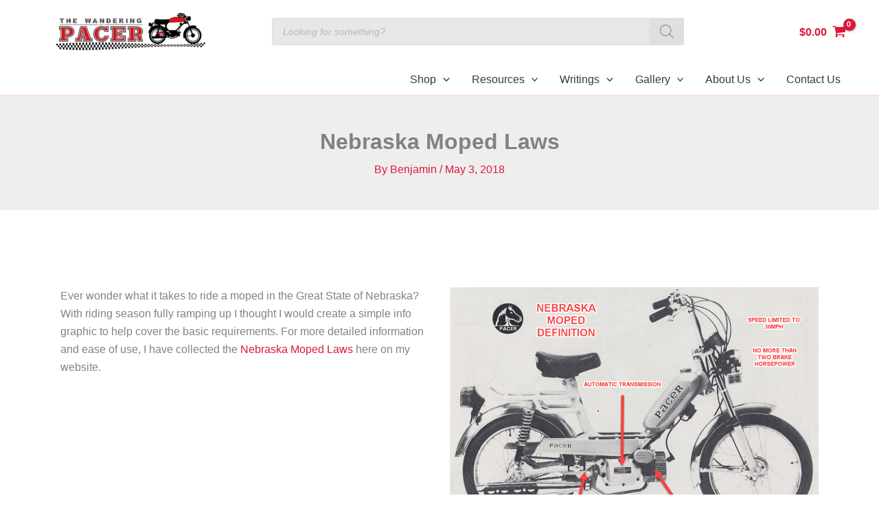

--- FILE ---
content_type: text/css
request_url: https://www.thewanderingpacer.com/wp-content/uploads/siteorigin-widgets/sow-image-default-8b5b6f678277-2413.css?ver=d0bb34a0cdccfdb2b304b38d2d6b2e00
body_size: -208
content:
.so-widget-sow-image-default-8b5b6f678277-2413 .sow-image-container {
  display: flex;
  align-items: flex-start;
}
.so-widget-sow-image-default-8b5b6f678277-2413 .sow-image-container > a {
  display: inline-block;
  
  max-width: 100%;
}
@media screen and (-ms-high-contrast: active), screen and (-ms-high-contrast: none) {
  .so-widget-sow-image-default-8b5b6f678277-2413 .sow-image-container > a {
    display: flex;
  }
}
.so-widget-sow-image-default-8b5b6f678277-2413 .sow-image-container .so-widget-image {
  display: block;
  height: auto;
  max-width: 100%;
  
}